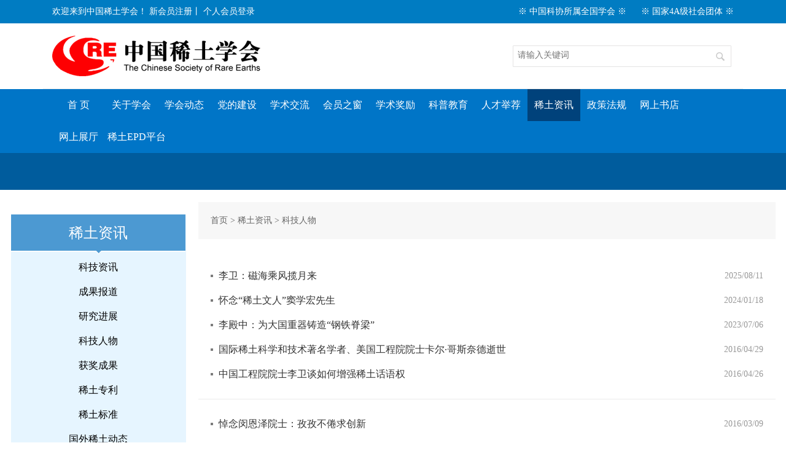

--- FILE ---
content_type: text/html; charset=UTF-8
request_url: http://www.cs-re.org.cn/c42
body_size: 12343
content:
<!DOCTYPE html>
<html>
<head>
<meta http-equiv="Content-Type" content="text/html; charset=utf-8" />
<link rel="stylesheet" href="/css/general.css?date=20230720">
<link rel="stylesheet" href="/css/headfoot.css?date=20240409">
<link rel="stylesheet" href="/css/common.css?date=20230720">
<link rel="stylesheet" href="/css/response.css">
<link rel="stylesheet" href="/js/layui/css/layui.css">
<title>科技人物 - 中国稀土学会</title>
<meta name="keywords" content="" />
<meta name="description" content="" />
<script type="text/javascript" src="/js/jquery-1.11.1.min.js"></script>
<script type="text/javascript" src="/js/jquery.SuperSlide.2.1.1.js"></script>
<meta name="viewport" content="width=device-width, initial-scale=1.0, minimum-scale=1.0, maximum-scale=1.0, user-scalable=0" />


<link rel="stylesheet" href="//g.alicdn.com/de/prismplayer/2.6.0/skins/default/aliplayer-min.css" /> <script type="text/javascript" src="//g.alicdn.com/de/prismplayer/2.6.0/aliplayer-min.js"></script>
<script src="/js/layui/layui.js"></script>
 <script type="text/javascript" src="/js/szac.js"></script>
<link rel="stylesheet" type="text/css" href="/css/news.css" /></head>
<body>
	<div id="js-search-overlay" class="top-search-overlay"></div>
	<div class="tops bg_b">
		<div class="container f_14 clr_f clearfix">
			<div class="fl">
				欢迎来到中国稀土学会！
              	<a class="f_14 clr_f underl" href="/member/signup.php">新会员注册</a>丨    				<a href="/member/login.php" class="f_14 clr_f underl">个人会员登录</a>
    			</div>
			<div class="fr topsr">
				
				<a href="#" class="clr_f">※ 中国科协所属全国学会 ※</a>
				<a href="#" class="clr_f">※ 国家4A级社会团体 ※</a>
			</div>
		</div>
	</div>
	
	 <div class="container head-nav clearfix">
		<div class="logol fl">
			<a href="/"><img src="/images/logo.png" class="dis_b" /></a>
		</div>

				<div class="logor fr">
				<div class="search_bg pos_rela">
					<form action="/search.php" method="get">
						<input class="ipt_search f_14 clr_b" name="q" placeholder="请输入关键词" value="" />
						<input class="btn_search" type="submit" value="" />
					</form>
				</div>
				<button class="icosearch">
					<img src="/images/search.png" alt="">
				</button>
				<div class="c-switch">
					<i></i>
					<i></i>
					<i></i>
				</div>
			</div>
		</div>
		<script>
			// 搜索导航
			function searchNav() {
				$("#js-search-overlay").click(function() {
					$(this).hide();
					$("html").css("overflow", "auto");
				})


				$(".icosearch").click(function() {
					$("#js-search-overlay").show();
					$("html").css("overflow", "hidden");
				})
				$("#js-search-overlay").click(function() {
					$("#js-search-overlay").hide();
					$("html").css("overflow", "auto");
					$(".logor").removeAttr("id", "showopen")
				});
				// $(".video-btn>div").removeClass("animated")


				$(".icosearch").click(function() {
					$(".logor").attr("id", "showopen")
				})
				$(".js-search-btn-close").click(function() {
					$(".logor").removeAttr("id", "showopen")
				})
			}
			searchNav();

			function cNav() {
				var oBody = $("body");
				var oBtn = $(".c-switch");
				var b = true;
				var t = null;
				// 手机端导航显示
				oBtn.click(function() {
					if (b) {
						b = false;
						t = $(window).scrollTop();
						oBody.addClass('c-open');
						oBody.css("top", -t);
					} else {
						b = true;
						oBody.removeClass('c-open');
						oBody.css("top", "0");
						$(window).scrollTop(t);
					}
				});
			}
			cNav()
		</script>
	</div>


	<div class="bg_b2">
		<div class="container">
			<ul class="nav_ul clearfix f_18 clr_f">
				<li><a href="/" class="clr_f">首  页</a></li>
				<li><a href="/about/" class="clr_f">关于学会</a><p class="f_16"><a href="/about/" class="clr_f">学会简介</a><a href="/about/constitution.html" class="clr_f">学会章程</a><a href="/about/address.html" class="clr_f">理事长致辞</a><a href="/about/leaders.html" class="clr_f">学会领导</a><a href="/about/experts.html" class="clr_f">专家风采</a><a href="/about/organization/" class="clr_f">组织机构</a><a href="/about/chronology.html" class="clr_f">稀土科技大事</a><a href="/c95" class="clr_f">分支机构</a><a href="/c104" class="clr_f">公开信息</a><a href="/c106" class="clr_f">联系我们</a></p></li><li><a href="/news/" class="clr_f">学会动态</a><p class="f_16"><a href="/news/" class="clr_f">学会新闻</a><a href="/news/notice/" class="clr_f">通知公告</a><a href="/news/branch/" class="clr_f">分支机构动态</a><a href="/c98" class="clr_f">学会七大</a></p></li><li><a href="http://www.cs-re.org.cn/news/cpc/" class="clr_f">党的建设</a><p class="f_16"><a href="/news/cpc/" class="clr_f">党建动态</a><a href="/cpc/important.html" class="clr_f">要闻播报</a><a href="/cpc/lxyz/" class="clr_f">党建专题</a><a href="/cpc/anticorruption/" class="clr_f">主题教育</a></p></li><li><a href="http://www.cs-re.org.cn/c50" class="clr_f">学术交流</a><p class="f_16"><a href="/c50" class="clr_f">会议预告</a><a href="/c51" class="clr_f">会议报道</a><a href="http://www.cs-re.org.cn/meeting/csre2025/" class="clr_f">会议中心</a></p></li><li><a href="#" class="clr_f">会员之窗</a><p class="f_16"><a href="/member/" class="clr_f">个人会员</a><a href="/omember/" class="clr_f">单位会员</a><a href="/c26" class="clr_f">会员活动</a></p></li><li><a href="http://www.cs-re.org.cn/award/notice/" class="clr_f">学术奖励</a><p class="f_16"><a href="/award/notice/" class="clr_f">奖励公告</a><a href="/award/apply/" class="clr_f">奖励中心</a><a href="/award/apply/" class="clr_f">科学技术奖</a></p></li><li><a href="/popular/" class="clr_f">科普教育</a><p class="f_16"><a href="/popular/" class="clr_f">科普园地</a><a href="/training/" class="clr_f">科普活动</a><a href="/popular/report/" class="clr_f">专题报告</a><a href="/c100" class="clr_f">科普资料</a><a href="/report/" class="clr_f">科学家精神</a></p></li><li><a href="http://www.cs-re.org.cn/talent/list/" class="clr_f">人才举荐</a><p class="f_16"><a href="/talent/list/" class="clr_f">青托人才风采</a><a href="/talent/fellowship/" class="clr_f">院士推选</a></p></li><li><a href="/info/" class="clr_f nav_cur">稀土资讯</a><p class="f_16"><a href="/info/" class="clr_f">科技资讯</a><a href="/c40" class="clr_f">成果报道</a><a href="/c41" class="clr_f">研究进展</a><a href="/c42" class="clr_f">科技人物</a><a href="/c43" class="clr_f">获奖成果</a><a href="/c44" class="clr_f">稀土专利</a><a href="/c45" class="clr_f">稀土标准</a><a href="/c102" class="clr_f">国外稀土动态</a></p></li><li><a href="http://www.cs-re.org.cn/c47" class="clr_f">政策法规</a><p class="f_16"><a href="/c47" class="clr_f">最新政策</a><a href="/c48" class="clr_f">产业政策</a><a href="/c49" class="clr_f">产业分析</a></p></li><li><a href="/c82" class="clr_f">网上书店</a><p class="f_16"><a href="/c83" class="clr_f">出版图书</a><a href="/c85" class="clr_f">稀土年鉴</a><a href="/c86" class="clr_f">稀土期刊</a><a href="/c94" class="clr_f">学会书籍</a></p></li><li><a href="/olexhibition/" class="clr_f">网上展厅</a><p class="f_16"><a href="/c92" class="clr_f">业务介绍</a><a href="/olexhibition/" class="clr_f">网上展厅</a><a href="/c105" class="clr_f">历届会议资料</a></p></li><li><a href="http://www.reepd.com" class="clr_f">稀土EPD平台</a><p class="f_16"></p></li>			</ul>

			<script>
				$('.nav_ul li').hover(function(){
					$(this).find('p').toggle();
					$(this).toggleClass('nav_cur');
				});
			</script>
		</div>
	</div>	  

        <div class="bann2"><div class="m_auto"></div></div>	
		<div class="m_auto clearfix">
		<div class="ls_left fl mt_20">
			<div class="gyxh">
				<div class="f_24 clr_f ls_left_title al_ct">稀土资讯</div>
				<ul class="ls_left_ul al_ct">
<li><a class="f_16 clr_0" href="/info/">科技资讯</a></li><li><a class="f_16 clr_0" href="/c40">成果报道</a></li><li><a class="f_16 clr_0" href="/c41">研究进展</a></li><li><a class="f_16 clr_0 current" href="/c42">科技人物</a></li><li><a class="f_16 clr_0" href="/c43">获奖成果</a></li><li><a class="f_16 clr_0" href="/c44">稀土专利</a></li><li><a class="f_16 clr_0" href="/c45">稀土标准</a></li><li><a class="f_16 clr_0" href="/c102">国外稀土动态</a></li>				</ul>
			</div>

			<div class="weixin mt_20">
				<ul class="wx_ul clearfix al_ct">
					<li class="fl"><img src="/images/wx1.jpg" class="dis_b" /><p class="f_14 clr_0">关注学会<br />微信服务号</p></li>
					<li class="fr"><img src="/images/wx2.jpg" class="dis_b" /><p class="f_14 clr_0">关注学会<br />微信订阅号</p></li>
				</ul>
			</div>
		</div>

		<div class="ls_right fr mt_20">
			<div class="bread_nav f_14 clr_6"><a href="/" class="clr_6">首页</a>  &gt; <a href="/info/" class="clr_6"> 稀土资讯</a> &gt; <a href="/c42" class="clr_6"> 科技人物</a></div>

			            <ul class="news_ul borderbot1 mt_20"><li>
    				            <a  href="a3818.html" class="f_16 clr_3">李卫：磁海乘风揽月来</a>
    				            <span class="f_14 clr_9">2025/08/11</span>
    				          </li><li>
    				            <a  href="a2637.html" class="f_16 clr_3">怀念“稀土文人”窦学宏先生</a>
    				            <span class="f_14 clr_9">2024/01/18</span>
    				          </li><li>
    				            <a  href="a2301.html" class="f_16 clr_3">李殿中：为大国重器铸造“钢铁脊梁”</a>
    				            <span class="f_14 clr_9">2023/07/06</span>
    				          </li><li>
    				            <a  href="a458.html" class="f_16 clr_3">国际稀土科学和技术著名学者、美国工程院院士卡尔·哥斯奈德逝世</a>
    				            <span class="f_14 clr_9">2016/04/29</span>
    				          </li><li>
    				            <a  href="a457.html" class="f_16 clr_3">中国工程院院士李卫谈如何增强稀土话语权</a>
    				            <span class="f_14 clr_9">2016/04/26</span>
    				          </li></ul><ul class="news_ul borderbot1"><li>
    				            <a  href="a456.html" class="f_16 clr_3">悼念闵恩泽院士：孜孜不倦求创新</a>
    				            <span class="f_14 clr_9">2016/03/09</span>
    				          </li><li>
    				            <a  href="a455.html" class="f_16 clr_3">严纯华：“冷门”稀土领域走出的“乐天”院士</a>
    				            <span class="f_14 clr_9">2015/12/16</span>
    				          </li><li>
    				            <a  href="a454.html" class="f_16 clr_3">张洪杰研究员当选发展中国家科学院院士</a>
    				            <span class="f_14 clr_9">2015/11/24</span>
    				          </li><li>
    				            <a  href="a453.html" class="f_16 clr_3">张洪杰院士获2015年吉林省科技特殊贡献奖</a>
    				            <span class="f_14 clr_9">2015/11/06</span>
    				          </li></ul>      
          			<div class="xj_ls_pager f_18 clr_6"><span class="f_yahei ver_mid">
    					<a href="javascript:void(0);" class="page_norm  disabled">&lt;</a>
						<a href="javascript:void(0);" class="page_cur">1</a>    					<a href="javascript:void(0);" class="page_norm disabled">&gt;</a>	
               		 </span></div>
               
            	            </div>
			<br /><br /><br />
			
		</div>
	</div>
	
<div class="copy al_ct f_14 clr_f mt_30">
		联系地址：北京市海淀区高粱桥斜街13号院乙27号楼  邮政编码：100081 联系电话：01062173497 传真：010-62173501  电子邮箱：csre@cs-re.org.cn<br />
		版权所有 ©中国稀土学会 <a style="color:#ffffff" href="http://beian.miit.gov.cn" target="_blank">京ICP备05010140号-1</a>
		<script>
var _hmt = _hmt || [];
(function() {
  var hm = document.createElement("script");
  hm.src = "https://hm.baidu.com/hm.js?87d12196c3028779fe73bd8324de150e";
  var s = document.getElementsByTagName("script")[0]; 
  s.parentNode.insertBefore(hm, s);
})();
</script>
	</div>


</body>

</html>


--- FILE ---
content_type: text/css
request_url: http://www.cs-re.org.cn/css/general.css?date=20230720
body_size: 1397
content:
/*common use*/
*{margin:0;padding:0;font-family:Microsoft YaHei;}
ul{list-style-type:none;}
a{text-decoration:none;}
.cls{clear:both;}
table{border-collapse:collapse;border:none;}
img{border:0;}
input,textarea,select{outline:none;}
body{background:#fff;}
.clr_b{color:#0075c7;}
.clr_c{color:#ccc;}
.clr_6{color:#666;}
.clr_0{color:#000;}
.clr_3{color:#333;}
.clr_9{color:#999;}
.clr_8{color:#888;}
.clr_f{color:#fff;}
.clr_r{color:#fa0404;}
.clr_5{color:#555;}
.clr_a{color:#aaa;}
.clr_ora{color:#ff7800;}
.clr_g{color:#118702;}
.clr_g2{color:#0b9d00;}
.clr_y{color:#fff000;}

.bold{font-weight:bold;}

.cmain {
  color: #0f6aa1!important;
}

.c000 {
  color: #000;
}

.cfff {
  color: #fff;
}

.c333 {
  color: #333;
}

.c666 {
  color: #666;
}

.c999 {
  color: #999;
}

.cgreen {
  color: #229b0e;
}

.cred, .red {
  color: #ff3000;
}

.cblue, .blue {
  color: #0041c5;
}

.corange, .orange {
  color: #ff6600;
}

.dashb {
  border-top: 1px dashed #ebebeb;
}
.dashb2 {
  border-bottom: 1px dashed #ebebeb;
}


.line25 {
  line-height: 25px;
}

.line30 {
  line-height: 30px;
}

.bg-fa {
  background: #fafafa;
}

.bg-fff {
  background: #fff;
}

.pr {
  position: relative;
}

.pad15{padding:15px;}
.lh30{line-height: 30px;}
.lh24{line-height: 24px;}
.indent2{text-indent: 2em;}
.clr_b2{color:#1162e8;}
.cmain {color: #0f6aa1 !important;}
.f_12{font-size:12px;}
.f_14{font-size:14px;}
.f_16{font-size:16px;}
.f_18{font-size:18px;}
.f_20{font-size:20px;}
.f_22{font-size:22px;}
.f_24{font-size:24px;}
.f_26{font-size:26px;}
.f_30{font-size:30px;}
.f_28{font-size:28px;}
.f_32{font-size:32px;}
.f_34{font-size:34px;}
.f_36{font-size:36px;}
.f_40{font-size:40px;}
.f_wei{font-weight:bold;}
.f_norm{font-weight:normal;}
.f_yahei{font-family:Microsoft YaHei;}
.al_lt{text-align:left;}
.al_rt{text-align:right;}
.al_ct{text-align:center;}
.fl,.lf{float:left;}
.fr,.rt{float:right;}
.ver_mid{vertical-align:middle;}
.ver_top{vertical-align:top;}
.opa8{opacity:0.8;}
.opa8h:hover{opacity:0.8;}
.overh{overflow: hidden;}
.mt_10{margin-top:10px;}
.mt_15{margin-top:15px;}
.mt_25{margin-top:25px;}
.mt_20{margin-top:20px;}
.mt_30{margin-top:30px;}
.mt_35{margin-top:35px;}
.mt_40{margin-top:40px;}
.mt_50{margin-top:50px;}
.mt_60{margin-top:60px;}
.bg_b{background: #005c9d;}
.bg_b2{background: #0075c7;}
.dis_n{display:none;}
.dis_b{display:block;}
.pos_rela{position:relative;}
.pos_abso{position:absolute;}

.bg_f{background:#FFF;}
.bg_b{background: #007cc2;}

.gray_img { 
    -webkit-filter: grayscale(100%);
    -moz-filter: grayscale(100%);
    -ms-filter: grayscale(100%);
    -o-filter: grayscale(100%);
    filter: grayscale(100%);
    filter: gray;
}

.zm1{zoom:1;overflow:hidden;}
.clearfix:after{
	clear: both;
	content: ".";
	display: block;
	height: 0;
	visibility: hidden;
}
.m_auto{width:1245px;margin:0 auto;}

.bordertop1{border-top:1px solid #ebebeb;}
.borderbot1{border-bottom:1px solid #ebebeb;}



.logol{padding:20px 0;}
.logor{padding-top:35px;}
.tops{height:38px;line-height: 38px;}
.topsr a{margin-left:20px;}

.search_bg{background: url(../images/search_bg.png) no-repeat;width:356px;height:35px;}
.ipt_search{position: absolute;top:8px;left:8px;width:310px;border:0;}
.btn_search{height:35px;width:40px;position:absolute;top:0;right:0;background: none;border:0;cursor: pointer;}
/*
.nav_ul li{float: left;position: relative;}
.nav_ul li>a{display: block;height:52px;line-height: 52px;text-align:center;width:110px;}
.nav_ul li>p{position: absolute;top:52px;left:0;width:110px;display: none;z-index: 9;}
.nav_ul li>p>a{display: block;height:35px;line-height: 35px;background: #00427b;border-top: 1px solid #002c76;text-align: center;}
.nav_ul li>p>a:hover{background: #0075c7;}
.nav_cur{background: #00427b;}
*/
.lf_cur{border-bottom: 1px dashed #b1cfe5;color: #005c9d;}
.copy{background: #414141;padding:20px 0;line-height: 36px;}

--- FILE ---
content_type: text/css
request_url: http://www.cs-re.org.cn/css/response.css
body_size: 1507
content:
.head-nav {
	display: flex;
	align-items: center;
}

/* .logol {
	max-width: 40%;
} */

.logor {
	margin-left: auto;
	float: unset;
}



img {
	max-width: 100%;
}

.ls_right {
	float: unset;
	margin-left: 305px;
	width: unset !important;
}


.al_rt {
	white-space: nowrap;
}

.ipt_reg {
	width: 100%;
}

.reg_tbl {
	width: 100%;
}


.ul4col li input {
	vertical-align: middle;
	margin-bottom: 3px;
}


#selfintroduction {
	padding: 5px;
	box-sizing: border-box;
}


@media(max-width:1300px) {
	.nav_ul li>a {
		width: auto;
		min-width: 78px;
	}

	.ul4col li {
		width: 50% !important;
	}
}

@media(max-width:992px) {
	.ipt_reg {
		display: block;
		width: calc(100% - 12px) !important;
	}

	.sele_reg {
		display: block;
		width: 100% !important;
	}

	.ul4col li {
		width: 100% !important;
	}

	#selfintroduction {
		width: 100% !important;
	}

	.al_rt {
		width: 80px !important;
		vertical-align: top;
		line-height: 33px;
	}

	.reg_next {
		padding-left: 0px !important;
		text-align: center;
	}

	.tips_reg {
		margin-left: 10px !important;
	}


}


@media(max-width:768px) {
	.ls_right {
		margin-left: 0px;
	}

	.ls_left {
		float: unset;
		width: 100% !important;
	}

	.ls_left_title {
		background-size: 100% 100% !important;
	}

	.ipt1 {
		width: auto;
	}
	
	.weixin{
		padding: 20px 15px!important;
	}

}


@media(min-width:768px) {
	.logor {
		padding-top: 0;
	}
}

--- FILE ---
content_type: text/css
request_url: http://www.cs-re.org.cn/css/news.css
body_size: 1799
content:


/*lists*/
.bann2{padding:30px 0;background: #005c9d;}
.ls_left{width:285px;}
.gyxh{background: #e6f5ff;}
.ls_left_title{background: url(../images/news/bar.png) no-repeat;height:66px;line-height: 60px;}
.ls_left_ul{padding:0 10px 10px 10px;}
.ls_left_ul li a{display:block;height:40px;line-height: 40px;}
.ls_left_ul li a:hover{border-bottom: 1px dashed #b1cfe5;color: #005c9d;font-size: 18px;}
.weixin{padding:20px 12px;background: #e6f5ff;}
.wx_ul li {width:124px;}
.wx_ul li img{width:124px;height:124px;}

.ls_right{width:940px;}
.bread_nav{background: #f7f7f7;height:60px;line-height: 60px;padding:0 20px;}
.dt_title{padding:20px 0;}
.news_ul{padding:20px;}
.news_ul li{height: 40px;line-height: 40px;background: url(../images/dot.png) no-repeat 0 center;text-indent: 13px;position: relative;}
.news_ul li span{position: absolute;top:0;right:0;}
.news_ul li a:hover{color:#0075c7;}


.xj_ls_pager {text-align:center;padding:20px 0;}
.xj_ls_pager a{line-height:40px;margin-left:15px;border-radius: 5px;}
.page_norm{color:#666;border:1px solid #9dceee;padding:6px 12px;}
.page_cur{background:#a1d2f6;color:#fff;padding:6px 12px;border:1px solid #a1d2f6;}
.turn_page{width:30px;border:1px solid #ccc;text-align:center;color:#4a4a4a;height:18px;}

.dt_title span {
	display:block; margin:10px auto 0px auto; font-size:14px; color:#666;
}

.news-con {
	margin-top: 20px;
	line-height: 32px;
	color: #292929;
	
	font-size:14px;
}
.news-con h1{
	
	font-size:16px;
	margin-top: 0.5em; 
}
.news-con h2{
	
	font-size:14px;
	margin-top: 0.5em;
}
.news-con h4,.news-con h5,.news-con h6 {
	fonjt-weight:normal;
	
	font-size:14px;
}

.attachments {
	font-size:14px;
    border: 1px dashed #d3d3d3;
    padding: 10px 20px;
    line-height: 45px;
}

--- FILE ---
content_type: application/javascript
request_url: http://www.cs-re.org.cn/js/szac.js
body_size: 1168
content:
/**
 * 自动播放阿里云视频
<div class="szac_cke_aliyunplayer" data-autoplay="false" data-height="320px" data-source="http://xxxxxxxxxxxxxxxxxxxx" data-width="480px" style="height:320px; width:480px">&nbsp;</div>

$(document).ready(function(){
	$('div.szac_cke_aliyunplayer').each(function(index){
		if(!$(this).attr('id'))$(this).attr('id','szac_cke_aliyunplayer'+index);
		new prismplayer({id: $(this).attr('id'),autoplay: $(this).data('autoplay')=="true",width: $(this).data('width'),height: $(this).data('height'),source: $(this).data('source')});
	});
});
 */

$(document).ready(function(){
	$('div.szac_cke_aliyunplayer').each(function(index){
		if(!$(this).attr('id'))$(this).attr('id','szac_cke_aliyunplayer'+index);
		width=parseInt($(this).data('width'));
		height=parseInt($(this).data('height'));
		W = $(window).width()*0.9;
		if(width>W) {height=height*W/width; width=W;}
		width=width+'px'; height=height+'px';
		$(this).css('width',width); $(this).css('height',height);
		new Aliplayer({id: $(this).attr('id'),autoplay: $(this).data('autoplay')=="true",width: width,height:height,source: $(this).data('source')});
	});
});